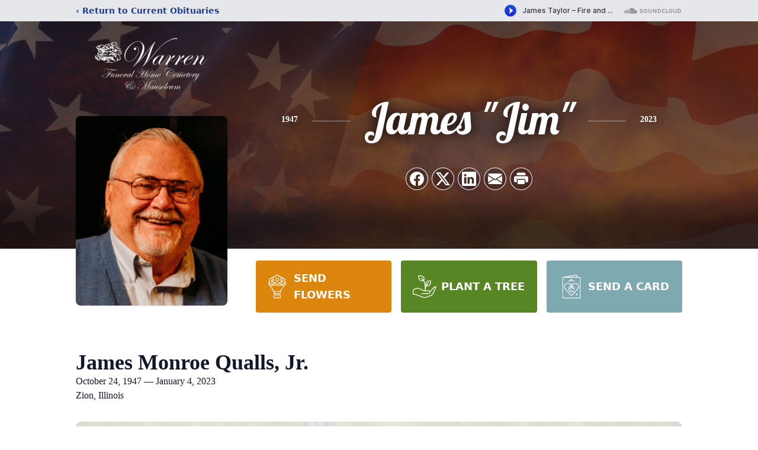

--- FILE ---
content_type: text/html; charset=utf-8
request_url: https://www.google.com/recaptcha/enterprise/anchor?ar=1&k=6LcqDyAiAAAAAKbResPFzo3sT9k2-dlk28tp1_Hc&co=aHR0cHM6Ly93d3cud2FycmVuY2VtZXRlcnkuY29tOjQ0Mw..&hl=en&type=image&v=N67nZn4AqZkNcbeMu4prBgzg&theme=light&size=invisible&badge=bottomright&anchor-ms=20000&execute-ms=30000&cb=kr4ehtlitsfx
body_size: 48761
content:
<!DOCTYPE HTML><html dir="ltr" lang="en"><head><meta http-equiv="Content-Type" content="text/html; charset=UTF-8">
<meta http-equiv="X-UA-Compatible" content="IE=edge">
<title>reCAPTCHA</title>
<style type="text/css">
/* cyrillic-ext */
@font-face {
  font-family: 'Roboto';
  font-style: normal;
  font-weight: 400;
  font-stretch: 100%;
  src: url(//fonts.gstatic.com/s/roboto/v48/KFO7CnqEu92Fr1ME7kSn66aGLdTylUAMa3GUBHMdazTgWw.woff2) format('woff2');
  unicode-range: U+0460-052F, U+1C80-1C8A, U+20B4, U+2DE0-2DFF, U+A640-A69F, U+FE2E-FE2F;
}
/* cyrillic */
@font-face {
  font-family: 'Roboto';
  font-style: normal;
  font-weight: 400;
  font-stretch: 100%;
  src: url(//fonts.gstatic.com/s/roboto/v48/KFO7CnqEu92Fr1ME7kSn66aGLdTylUAMa3iUBHMdazTgWw.woff2) format('woff2');
  unicode-range: U+0301, U+0400-045F, U+0490-0491, U+04B0-04B1, U+2116;
}
/* greek-ext */
@font-face {
  font-family: 'Roboto';
  font-style: normal;
  font-weight: 400;
  font-stretch: 100%;
  src: url(//fonts.gstatic.com/s/roboto/v48/KFO7CnqEu92Fr1ME7kSn66aGLdTylUAMa3CUBHMdazTgWw.woff2) format('woff2');
  unicode-range: U+1F00-1FFF;
}
/* greek */
@font-face {
  font-family: 'Roboto';
  font-style: normal;
  font-weight: 400;
  font-stretch: 100%;
  src: url(//fonts.gstatic.com/s/roboto/v48/KFO7CnqEu92Fr1ME7kSn66aGLdTylUAMa3-UBHMdazTgWw.woff2) format('woff2');
  unicode-range: U+0370-0377, U+037A-037F, U+0384-038A, U+038C, U+038E-03A1, U+03A3-03FF;
}
/* math */
@font-face {
  font-family: 'Roboto';
  font-style: normal;
  font-weight: 400;
  font-stretch: 100%;
  src: url(//fonts.gstatic.com/s/roboto/v48/KFO7CnqEu92Fr1ME7kSn66aGLdTylUAMawCUBHMdazTgWw.woff2) format('woff2');
  unicode-range: U+0302-0303, U+0305, U+0307-0308, U+0310, U+0312, U+0315, U+031A, U+0326-0327, U+032C, U+032F-0330, U+0332-0333, U+0338, U+033A, U+0346, U+034D, U+0391-03A1, U+03A3-03A9, U+03B1-03C9, U+03D1, U+03D5-03D6, U+03F0-03F1, U+03F4-03F5, U+2016-2017, U+2034-2038, U+203C, U+2040, U+2043, U+2047, U+2050, U+2057, U+205F, U+2070-2071, U+2074-208E, U+2090-209C, U+20D0-20DC, U+20E1, U+20E5-20EF, U+2100-2112, U+2114-2115, U+2117-2121, U+2123-214F, U+2190, U+2192, U+2194-21AE, U+21B0-21E5, U+21F1-21F2, U+21F4-2211, U+2213-2214, U+2216-22FF, U+2308-230B, U+2310, U+2319, U+231C-2321, U+2336-237A, U+237C, U+2395, U+239B-23B7, U+23D0, U+23DC-23E1, U+2474-2475, U+25AF, U+25B3, U+25B7, U+25BD, U+25C1, U+25CA, U+25CC, U+25FB, U+266D-266F, U+27C0-27FF, U+2900-2AFF, U+2B0E-2B11, U+2B30-2B4C, U+2BFE, U+3030, U+FF5B, U+FF5D, U+1D400-1D7FF, U+1EE00-1EEFF;
}
/* symbols */
@font-face {
  font-family: 'Roboto';
  font-style: normal;
  font-weight: 400;
  font-stretch: 100%;
  src: url(//fonts.gstatic.com/s/roboto/v48/KFO7CnqEu92Fr1ME7kSn66aGLdTylUAMaxKUBHMdazTgWw.woff2) format('woff2');
  unicode-range: U+0001-000C, U+000E-001F, U+007F-009F, U+20DD-20E0, U+20E2-20E4, U+2150-218F, U+2190, U+2192, U+2194-2199, U+21AF, U+21E6-21F0, U+21F3, U+2218-2219, U+2299, U+22C4-22C6, U+2300-243F, U+2440-244A, U+2460-24FF, U+25A0-27BF, U+2800-28FF, U+2921-2922, U+2981, U+29BF, U+29EB, U+2B00-2BFF, U+4DC0-4DFF, U+FFF9-FFFB, U+10140-1018E, U+10190-1019C, U+101A0, U+101D0-101FD, U+102E0-102FB, U+10E60-10E7E, U+1D2C0-1D2D3, U+1D2E0-1D37F, U+1F000-1F0FF, U+1F100-1F1AD, U+1F1E6-1F1FF, U+1F30D-1F30F, U+1F315, U+1F31C, U+1F31E, U+1F320-1F32C, U+1F336, U+1F378, U+1F37D, U+1F382, U+1F393-1F39F, U+1F3A7-1F3A8, U+1F3AC-1F3AF, U+1F3C2, U+1F3C4-1F3C6, U+1F3CA-1F3CE, U+1F3D4-1F3E0, U+1F3ED, U+1F3F1-1F3F3, U+1F3F5-1F3F7, U+1F408, U+1F415, U+1F41F, U+1F426, U+1F43F, U+1F441-1F442, U+1F444, U+1F446-1F449, U+1F44C-1F44E, U+1F453, U+1F46A, U+1F47D, U+1F4A3, U+1F4B0, U+1F4B3, U+1F4B9, U+1F4BB, U+1F4BF, U+1F4C8-1F4CB, U+1F4D6, U+1F4DA, U+1F4DF, U+1F4E3-1F4E6, U+1F4EA-1F4ED, U+1F4F7, U+1F4F9-1F4FB, U+1F4FD-1F4FE, U+1F503, U+1F507-1F50B, U+1F50D, U+1F512-1F513, U+1F53E-1F54A, U+1F54F-1F5FA, U+1F610, U+1F650-1F67F, U+1F687, U+1F68D, U+1F691, U+1F694, U+1F698, U+1F6AD, U+1F6B2, U+1F6B9-1F6BA, U+1F6BC, U+1F6C6-1F6CF, U+1F6D3-1F6D7, U+1F6E0-1F6EA, U+1F6F0-1F6F3, U+1F6F7-1F6FC, U+1F700-1F7FF, U+1F800-1F80B, U+1F810-1F847, U+1F850-1F859, U+1F860-1F887, U+1F890-1F8AD, U+1F8B0-1F8BB, U+1F8C0-1F8C1, U+1F900-1F90B, U+1F93B, U+1F946, U+1F984, U+1F996, U+1F9E9, U+1FA00-1FA6F, U+1FA70-1FA7C, U+1FA80-1FA89, U+1FA8F-1FAC6, U+1FACE-1FADC, U+1FADF-1FAE9, U+1FAF0-1FAF8, U+1FB00-1FBFF;
}
/* vietnamese */
@font-face {
  font-family: 'Roboto';
  font-style: normal;
  font-weight: 400;
  font-stretch: 100%;
  src: url(//fonts.gstatic.com/s/roboto/v48/KFO7CnqEu92Fr1ME7kSn66aGLdTylUAMa3OUBHMdazTgWw.woff2) format('woff2');
  unicode-range: U+0102-0103, U+0110-0111, U+0128-0129, U+0168-0169, U+01A0-01A1, U+01AF-01B0, U+0300-0301, U+0303-0304, U+0308-0309, U+0323, U+0329, U+1EA0-1EF9, U+20AB;
}
/* latin-ext */
@font-face {
  font-family: 'Roboto';
  font-style: normal;
  font-weight: 400;
  font-stretch: 100%;
  src: url(//fonts.gstatic.com/s/roboto/v48/KFO7CnqEu92Fr1ME7kSn66aGLdTylUAMa3KUBHMdazTgWw.woff2) format('woff2');
  unicode-range: U+0100-02BA, U+02BD-02C5, U+02C7-02CC, U+02CE-02D7, U+02DD-02FF, U+0304, U+0308, U+0329, U+1D00-1DBF, U+1E00-1E9F, U+1EF2-1EFF, U+2020, U+20A0-20AB, U+20AD-20C0, U+2113, U+2C60-2C7F, U+A720-A7FF;
}
/* latin */
@font-face {
  font-family: 'Roboto';
  font-style: normal;
  font-weight: 400;
  font-stretch: 100%;
  src: url(//fonts.gstatic.com/s/roboto/v48/KFO7CnqEu92Fr1ME7kSn66aGLdTylUAMa3yUBHMdazQ.woff2) format('woff2');
  unicode-range: U+0000-00FF, U+0131, U+0152-0153, U+02BB-02BC, U+02C6, U+02DA, U+02DC, U+0304, U+0308, U+0329, U+2000-206F, U+20AC, U+2122, U+2191, U+2193, U+2212, U+2215, U+FEFF, U+FFFD;
}
/* cyrillic-ext */
@font-face {
  font-family: 'Roboto';
  font-style: normal;
  font-weight: 500;
  font-stretch: 100%;
  src: url(//fonts.gstatic.com/s/roboto/v48/KFO7CnqEu92Fr1ME7kSn66aGLdTylUAMa3GUBHMdazTgWw.woff2) format('woff2');
  unicode-range: U+0460-052F, U+1C80-1C8A, U+20B4, U+2DE0-2DFF, U+A640-A69F, U+FE2E-FE2F;
}
/* cyrillic */
@font-face {
  font-family: 'Roboto';
  font-style: normal;
  font-weight: 500;
  font-stretch: 100%;
  src: url(//fonts.gstatic.com/s/roboto/v48/KFO7CnqEu92Fr1ME7kSn66aGLdTylUAMa3iUBHMdazTgWw.woff2) format('woff2');
  unicode-range: U+0301, U+0400-045F, U+0490-0491, U+04B0-04B1, U+2116;
}
/* greek-ext */
@font-face {
  font-family: 'Roboto';
  font-style: normal;
  font-weight: 500;
  font-stretch: 100%;
  src: url(//fonts.gstatic.com/s/roboto/v48/KFO7CnqEu92Fr1ME7kSn66aGLdTylUAMa3CUBHMdazTgWw.woff2) format('woff2');
  unicode-range: U+1F00-1FFF;
}
/* greek */
@font-face {
  font-family: 'Roboto';
  font-style: normal;
  font-weight: 500;
  font-stretch: 100%;
  src: url(//fonts.gstatic.com/s/roboto/v48/KFO7CnqEu92Fr1ME7kSn66aGLdTylUAMa3-UBHMdazTgWw.woff2) format('woff2');
  unicode-range: U+0370-0377, U+037A-037F, U+0384-038A, U+038C, U+038E-03A1, U+03A3-03FF;
}
/* math */
@font-face {
  font-family: 'Roboto';
  font-style: normal;
  font-weight: 500;
  font-stretch: 100%;
  src: url(//fonts.gstatic.com/s/roboto/v48/KFO7CnqEu92Fr1ME7kSn66aGLdTylUAMawCUBHMdazTgWw.woff2) format('woff2');
  unicode-range: U+0302-0303, U+0305, U+0307-0308, U+0310, U+0312, U+0315, U+031A, U+0326-0327, U+032C, U+032F-0330, U+0332-0333, U+0338, U+033A, U+0346, U+034D, U+0391-03A1, U+03A3-03A9, U+03B1-03C9, U+03D1, U+03D5-03D6, U+03F0-03F1, U+03F4-03F5, U+2016-2017, U+2034-2038, U+203C, U+2040, U+2043, U+2047, U+2050, U+2057, U+205F, U+2070-2071, U+2074-208E, U+2090-209C, U+20D0-20DC, U+20E1, U+20E5-20EF, U+2100-2112, U+2114-2115, U+2117-2121, U+2123-214F, U+2190, U+2192, U+2194-21AE, U+21B0-21E5, U+21F1-21F2, U+21F4-2211, U+2213-2214, U+2216-22FF, U+2308-230B, U+2310, U+2319, U+231C-2321, U+2336-237A, U+237C, U+2395, U+239B-23B7, U+23D0, U+23DC-23E1, U+2474-2475, U+25AF, U+25B3, U+25B7, U+25BD, U+25C1, U+25CA, U+25CC, U+25FB, U+266D-266F, U+27C0-27FF, U+2900-2AFF, U+2B0E-2B11, U+2B30-2B4C, U+2BFE, U+3030, U+FF5B, U+FF5D, U+1D400-1D7FF, U+1EE00-1EEFF;
}
/* symbols */
@font-face {
  font-family: 'Roboto';
  font-style: normal;
  font-weight: 500;
  font-stretch: 100%;
  src: url(//fonts.gstatic.com/s/roboto/v48/KFO7CnqEu92Fr1ME7kSn66aGLdTylUAMaxKUBHMdazTgWw.woff2) format('woff2');
  unicode-range: U+0001-000C, U+000E-001F, U+007F-009F, U+20DD-20E0, U+20E2-20E4, U+2150-218F, U+2190, U+2192, U+2194-2199, U+21AF, U+21E6-21F0, U+21F3, U+2218-2219, U+2299, U+22C4-22C6, U+2300-243F, U+2440-244A, U+2460-24FF, U+25A0-27BF, U+2800-28FF, U+2921-2922, U+2981, U+29BF, U+29EB, U+2B00-2BFF, U+4DC0-4DFF, U+FFF9-FFFB, U+10140-1018E, U+10190-1019C, U+101A0, U+101D0-101FD, U+102E0-102FB, U+10E60-10E7E, U+1D2C0-1D2D3, U+1D2E0-1D37F, U+1F000-1F0FF, U+1F100-1F1AD, U+1F1E6-1F1FF, U+1F30D-1F30F, U+1F315, U+1F31C, U+1F31E, U+1F320-1F32C, U+1F336, U+1F378, U+1F37D, U+1F382, U+1F393-1F39F, U+1F3A7-1F3A8, U+1F3AC-1F3AF, U+1F3C2, U+1F3C4-1F3C6, U+1F3CA-1F3CE, U+1F3D4-1F3E0, U+1F3ED, U+1F3F1-1F3F3, U+1F3F5-1F3F7, U+1F408, U+1F415, U+1F41F, U+1F426, U+1F43F, U+1F441-1F442, U+1F444, U+1F446-1F449, U+1F44C-1F44E, U+1F453, U+1F46A, U+1F47D, U+1F4A3, U+1F4B0, U+1F4B3, U+1F4B9, U+1F4BB, U+1F4BF, U+1F4C8-1F4CB, U+1F4D6, U+1F4DA, U+1F4DF, U+1F4E3-1F4E6, U+1F4EA-1F4ED, U+1F4F7, U+1F4F9-1F4FB, U+1F4FD-1F4FE, U+1F503, U+1F507-1F50B, U+1F50D, U+1F512-1F513, U+1F53E-1F54A, U+1F54F-1F5FA, U+1F610, U+1F650-1F67F, U+1F687, U+1F68D, U+1F691, U+1F694, U+1F698, U+1F6AD, U+1F6B2, U+1F6B9-1F6BA, U+1F6BC, U+1F6C6-1F6CF, U+1F6D3-1F6D7, U+1F6E0-1F6EA, U+1F6F0-1F6F3, U+1F6F7-1F6FC, U+1F700-1F7FF, U+1F800-1F80B, U+1F810-1F847, U+1F850-1F859, U+1F860-1F887, U+1F890-1F8AD, U+1F8B0-1F8BB, U+1F8C0-1F8C1, U+1F900-1F90B, U+1F93B, U+1F946, U+1F984, U+1F996, U+1F9E9, U+1FA00-1FA6F, U+1FA70-1FA7C, U+1FA80-1FA89, U+1FA8F-1FAC6, U+1FACE-1FADC, U+1FADF-1FAE9, U+1FAF0-1FAF8, U+1FB00-1FBFF;
}
/* vietnamese */
@font-face {
  font-family: 'Roboto';
  font-style: normal;
  font-weight: 500;
  font-stretch: 100%;
  src: url(//fonts.gstatic.com/s/roboto/v48/KFO7CnqEu92Fr1ME7kSn66aGLdTylUAMa3OUBHMdazTgWw.woff2) format('woff2');
  unicode-range: U+0102-0103, U+0110-0111, U+0128-0129, U+0168-0169, U+01A0-01A1, U+01AF-01B0, U+0300-0301, U+0303-0304, U+0308-0309, U+0323, U+0329, U+1EA0-1EF9, U+20AB;
}
/* latin-ext */
@font-face {
  font-family: 'Roboto';
  font-style: normal;
  font-weight: 500;
  font-stretch: 100%;
  src: url(//fonts.gstatic.com/s/roboto/v48/KFO7CnqEu92Fr1ME7kSn66aGLdTylUAMa3KUBHMdazTgWw.woff2) format('woff2');
  unicode-range: U+0100-02BA, U+02BD-02C5, U+02C7-02CC, U+02CE-02D7, U+02DD-02FF, U+0304, U+0308, U+0329, U+1D00-1DBF, U+1E00-1E9F, U+1EF2-1EFF, U+2020, U+20A0-20AB, U+20AD-20C0, U+2113, U+2C60-2C7F, U+A720-A7FF;
}
/* latin */
@font-face {
  font-family: 'Roboto';
  font-style: normal;
  font-weight: 500;
  font-stretch: 100%;
  src: url(//fonts.gstatic.com/s/roboto/v48/KFO7CnqEu92Fr1ME7kSn66aGLdTylUAMa3yUBHMdazQ.woff2) format('woff2');
  unicode-range: U+0000-00FF, U+0131, U+0152-0153, U+02BB-02BC, U+02C6, U+02DA, U+02DC, U+0304, U+0308, U+0329, U+2000-206F, U+20AC, U+2122, U+2191, U+2193, U+2212, U+2215, U+FEFF, U+FFFD;
}
/* cyrillic-ext */
@font-face {
  font-family: 'Roboto';
  font-style: normal;
  font-weight: 900;
  font-stretch: 100%;
  src: url(//fonts.gstatic.com/s/roboto/v48/KFO7CnqEu92Fr1ME7kSn66aGLdTylUAMa3GUBHMdazTgWw.woff2) format('woff2');
  unicode-range: U+0460-052F, U+1C80-1C8A, U+20B4, U+2DE0-2DFF, U+A640-A69F, U+FE2E-FE2F;
}
/* cyrillic */
@font-face {
  font-family: 'Roboto';
  font-style: normal;
  font-weight: 900;
  font-stretch: 100%;
  src: url(//fonts.gstatic.com/s/roboto/v48/KFO7CnqEu92Fr1ME7kSn66aGLdTylUAMa3iUBHMdazTgWw.woff2) format('woff2');
  unicode-range: U+0301, U+0400-045F, U+0490-0491, U+04B0-04B1, U+2116;
}
/* greek-ext */
@font-face {
  font-family: 'Roboto';
  font-style: normal;
  font-weight: 900;
  font-stretch: 100%;
  src: url(//fonts.gstatic.com/s/roboto/v48/KFO7CnqEu92Fr1ME7kSn66aGLdTylUAMa3CUBHMdazTgWw.woff2) format('woff2');
  unicode-range: U+1F00-1FFF;
}
/* greek */
@font-face {
  font-family: 'Roboto';
  font-style: normal;
  font-weight: 900;
  font-stretch: 100%;
  src: url(//fonts.gstatic.com/s/roboto/v48/KFO7CnqEu92Fr1ME7kSn66aGLdTylUAMa3-UBHMdazTgWw.woff2) format('woff2');
  unicode-range: U+0370-0377, U+037A-037F, U+0384-038A, U+038C, U+038E-03A1, U+03A3-03FF;
}
/* math */
@font-face {
  font-family: 'Roboto';
  font-style: normal;
  font-weight: 900;
  font-stretch: 100%;
  src: url(//fonts.gstatic.com/s/roboto/v48/KFO7CnqEu92Fr1ME7kSn66aGLdTylUAMawCUBHMdazTgWw.woff2) format('woff2');
  unicode-range: U+0302-0303, U+0305, U+0307-0308, U+0310, U+0312, U+0315, U+031A, U+0326-0327, U+032C, U+032F-0330, U+0332-0333, U+0338, U+033A, U+0346, U+034D, U+0391-03A1, U+03A3-03A9, U+03B1-03C9, U+03D1, U+03D5-03D6, U+03F0-03F1, U+03F4-03F5, U+2016-2017, U+2034-2038, U+203C, U+2040, U+2043, U+2047, U+2050, U+2057, U+205F, U+2070-2071, U+2074-208E, U+2090-209C, U+20D0-20DC, U+20E1, U+20E5-20EF, U+2100-2112, U+2114-2115, U+2117-2121, U+2123-214F, U+2190, U+2192, U+2194-21AE, U+21B0-21E5, U+21F1-21F2, U+21F4-2211, U+2213-2214, U+2216-22FF, U+2308-230B, U+2310, U+2319, U+231C-2321, U+2336-237A, U+237C, U+2395, U+239B-23B7, U+23D0, U+23DC-23E1, U+2474-2475, U+25AF, U+25B3, U+25B7, U+25BD, U+25C1, U+25CA, U+25CC, U+25FB, U+266D-266F, U+27C0-27FF, U+2900-2AFF, U+2B0E-2B11, U+2B30-2B4C, U+2BFE, U+3030, U+FF5B, U+FF5D, U+1D400-1D7FF, U+1EE00-1EEFF;
}
/* symbols */
@font-face {
  font-family: 'Roboto';
  font-style: normal;
  font-weight: 900;
  font-stretch: 100%;
  src: url(//fonts.gstatic.com/s/roboto/v48/KFO7CnqEu92Fr1ME7kSn66aGLdTylUAMaxKUBHMdazTgWw.woff2) format('woff2');
  unicode-range: U+0001-000C, U+000E-001F, U+007F-009F, U+20DD-20E0, U+20E2-20E4, U+2150-218F, U+2190, U+2192, U+2194-2199, U+21AF, U+21E6-21F0, U+21F3, U+2218-2219, U+2299, U+22C4-22C6, U+2300-243F, U+2440-244A, U+2460-24FF, U+25A0-27BF, U+2800-28FF, U+2921-2922, U+2981, U+29BF, U+29EB, U+2B00-2BFF, U+4DC0-4DFF, U+FFF9-FFFB, U+10140-1018E, U+10190-1019C, U+101A0, U+101D0-101FD, U+102E0-102FB, U+10E60-10E7E, U+1D2C0-1D2D3, U+1D2E0-1D37F, U+1F000-1F0FF, U+1F100-1F1AD, U+1F1E6-1F1FF, U+1F30D-1F30F, U+1F315, U+1F31C, U+1F31E, U+1F320-1F32C, U+1F336, U+1F378, U+1F37D, U+1F382, U+1F393-1F39F, U+1F3A7-1F3A8, U+1F3AC-1F3AF, U+1F3C2, U+1F3C4-1F3C6, U+1F3CA-1F3CE, U+1F3D4-1F3E0, U+1F3ED, U+1F3F1-1F3F3, U+1F3F5-1F3F7, U+1F408, U+1F415, U+1F41F, U+1F426, U+1F43F, U+1F441-1F442, U+1F444, U+1F446-1F449, U+1F44C-1F44E, U+1F453, U+1F46A, U+1F47D, U+1F4A3, U+1F4B0, U+1F4B3, U+1F4B9, U+1F4BB, U+1F4BF, U+1F4C8-1F4CB, U+1F4D6, U+1F4DA, U+1F4DF, U+1F4E3-1F4E6, U+1F4EA-1F4ED, U+1F4F7, U+1F4F9-1F4FB, U+1F4FD-1F4FE, U+1F503, U+1F507-1F50B, U+1F50D, U+1F512-1F513, U+1F53E-1F54A, U+1F54F-1F5FA, U+1F610, U+1F650-1F67F, U+1F687, U+1F68D, U+1F691, U+1F694, U+1F698, U+1F6AD, U+1F6B2, U+1F6B9-1F6BA, U+1F6BC, U+1F6C6-1F6CF, U+1F6D3-1F6D7, U+1F6E0-1F6EA, U+1F6F0-1F6F3, U+1F6F7-1F6FC, U+1F700-1F7FF, U+1F800-1F80B, U+1F810-1F847, U+1F850-1F859, U+1F860-1F887, U+1F890-1F8AD, U+1F8B0-1F8BB, U+1F8C0-1F8C1, U+1F900-1F90B, U+1F93B, U+1F946, U+1F984, U+1F996, U+1F9E9, U+1FA00-1FA6F, U+1FA70-1FA7C, U+1FA80-1FA89, U+1FA8F-1FAC6, U+1FACE-1FADC, U+1FADF-1FAE9, U+1FAF0-1FAF8, U+1FB00-1FBFF;
}
/* vietnamese */
@font-face {
  font-family: 'Roboto';
  font-style: normal;
  font-weight: 900;
  font-stretch: 100%;
  src: url(//fonts.gstatic.com/s/roboto/v48/KFO7CnqEu92Fr1ME7kSn66aGLdTylUAMa3OUBHMdazTgWw.woff2) format('woff2');
  unicode-range: U+0102-0103, U+0110-0111, U+0128-0129, U+0168-0169, U+01A0-01A1, U+01AF-01B0, U+0300-0301, U+0303-0304, U+0308-0309, U+0323, U+0329, U+1EA0-1EF9, U+20AB;
}
/* latin-ext */
@font-face {
  font-family: 'Roboto';
  font-style: normal;
  font-weight: 900;
  font-stretch: 100%;
  src: url(//fonts.gstatic.com/s/roboto/v48/KFO7CnqEu92Fr1ME7kSn66aGLdTylUAMa3KUBHMdazTgWw.woff2) format('woff2');
  unicode-range: U+0100-02BA, U+02BD-02C5, U+02C7-02CC, U+02CE-02D7, U+02DD-02FF, U+0304, U+0308, U+0329, U+1D00-1DBF, U+1E00-1E9F, U+1EF2-1EFF, U+2020, U+20A0-20AB, U+20AD-20C0, U+2113, U+2C60-2C7F, U+A720-A7FF;
}
/* latin */
@font-face {
  font-family: 'Roboto';
  font-style: normal;
  font-weight: 900;
  font-stretch: 100%;
  src: url(//fonts.gstatic.com/s/roboto/v48/KFO7CnqEu92Fr1ME7kSn66aGLdTylUAMa3yUBHMdazQ.woff2) format('woff2');
  unicode-range: U+0000-00FF, U+0131, U+0152-0153, U+02BB-02BC, U+02C6, U+02DA, U+02DC, U+0304, U+0308, U+0329, U+2000-206F, U+20AC, U+2122, U+2191, U+2193, U+2212, U+2215, U+FEFF, U+FFFD;
}

</style>
<link rel="stylesheet" type="text/css" href="https://www.gstatic.com/recaptcha/releases/N67nZn4AqZkNcbeMu4prBgzg/styles__ltr.css">
<script nonce="ecfhuChi1EyIjtTeORxs8g" type="text/javascript">window['__recaptcha_api'] = 'https://www.google.com/recaptcha/enterprise/';</script>
<script type="text/javascript" src="https://www.gstatic.com/recaptcha/releases/N67nZn4AqZkNcbeMu4prBgzg/recaptcha__en.js" nonce="ecfhuChi1EyIjtTeORxs8g">
      
    </script></head>
<body><div id="rc-anchor-alert" class="rc-anchor-alert"></div>
<input type="hidden" id="recaptcha-token" value="[base64]">
<script type="text/javascript" nonce="ecfhuChi1EyIjtTeORxs8g">
      recaptcha.anchor.Main.init("[\x22ainput\x22,[\x22bgdata\x22,\x22\x22,\[base64]/[base64]/[base64]/[base64]/[base64]/UltsKytdPUU6KEU8MjA0OD9SW2wrK109RT4+NnwxOTI6KChFJjY0NTEyKT09NTUyOTYmJk0rMTxjLmxlbmd0aCYmKGMuY2hhckNvZGVBdChNKzEpJjY0NTEyKT09NTYzMjA/[base64]/[base64]/[base64]/[base64]/[base64]/[base64]/[base64]\x22,\[base64]\\u003d\\u003d\x22,\x22w5zDo2/DiMOswqh3w6UNLWnCinEvSFbCtHPCpMKeOMORM8KTwr7CjcOiwpR9GMOcwpJYS1TDqMKrEhPCrBlAM07DqsOOw5fDpMOiwrliwpDCj8KXw6dQw65Tw7ARw6/CtDxFw4YYwo8Bw5Qdf8K9fsK1dsKww7YXB8KowoBBT8O7w5wEwpNHwpEww6TCksOlD8O4w6LCqxQMwq5Fw7UHSjFSw7jDkcK7wq7DoBfCpsOdJ8KWw4g+N8ORwolpQ2zCqMO9wpjCqhDCisKCPsKNw6rDv0jCocKJwrw/wrzDuyF2cQsVfcO9wpEFwoLCicKuaMONwqnCscKjwrfCiMOxNSoFFMKMBsKBYxgKOkHCsiNtwo0JWVjDp8K4GcOWRcKbwrc/[base64]/bCx0WMOcw5w+BA/CscOBBcOMw7QJcF/DhBfCm37Ci8KxwoDDoXN/VHAtw4dpGhzDjQtywr0+F8KOw5PDhUTCs8Otw7FlwpzCt8K3QsKfS1XCgsOAw5PDm8OgdsO6w6PCkcKbw50XwrQCwqVxwo/[base64]/CkRzCknHCp23DosK8FR8Sw4NIw64YAsKUe8KSNwdEJBzCuS/DkRnDsHbDvGbDrsKDwoFfwp/CmsKtHHHDjCrCm8KWMzTCm0jDnMKtw7k+LMKBEEI5w4PCgGzDlwzDrcKeWcOhwqfDtj8GTnTCojPDi3XCjjIARzDChcOmwqcRw5TDrMKMfQ/CsR1OKmTDtcKCwoLDpnfDrMOFETjDncOSDEJlw5VCw7bDlcKMYX3CrMO3OzQAQcKqGCfDgBXDmcOQD23CjRkqAcKdwonCmMK0UMOMw5/CuiFIw6RFwp9SPhrCoMOmK8KGwp91AmNMCRlcP8KNIi5rQyHCoBJ/[base64]/DksOiM2jDlcKNCiZAIcOQwqLDosKIw6DChTvCvsOickjCsMK9w7QgwpfCtkLCtcOoFcOLw7AzHmk2wqXCvixuMT/Dqi0TdDIow74Zw6nDl8O3w7oKKWJsc2lgwo/DtXbCmFJlHsK5NgbDv8OvYCbDrDLDr8KYZF51TcOWw7XDnGgaw5rCv8ORVsOkw7fChcOSwqBMw7DCscKtagLCl2xnwp7DusOuw4wEISrDs8O4JMKxw785KMOLwqHCh8KWw4XDrcOhN8Odw57DrsKebRw/aw4PFCsXwqEZbgIvLic3AsKULcOOYlLDsMODBToTwqHDhQ/[base64]/ChDM9wrDCgyFLwr7CmTjDo8ODG8OFSFxCOcOYDhcIwqXCvMO8w55xbMKEY0HClhbDuzHCs8KxGyRDW8OFw6HCtCHChcO5woLDuW9hQUnCtsOVw5XChcO/[base64]/CtmrCpHUXGMOPw48MWCDCmcOXVsOvI8K1TsKjDsOIw4fDhUvCklLDpWl/GMKuRcOUNsOmw5BZKwFFwqpcZB9pccOgQholNMOMXH0Ew5jCrzgoGk5gHsOywqccYDjCjsOrCsOEwprDmT8oNMOrw7g5X8O7GVx2wplNShbDjMOMZcOGwqPDiUjDgjgnw7osXMOqwrTCr2MCeMODwpl7EMONwpNCw7DCn8KDEwTCjMKhQB3Dogc/w5Ybc8K1T8KqFcKOwoAaw7jCrwB3w4cuw40Mw5t0wplQdMOhI2F8w7xpw7lYUhvCiMOOwqvDnUlHwrlTVMObworDv8KHRhtKw5rCkkHCpizDpMKAdT43w6rCnUAew7XCoA5kQ2rDncOUwoMJwr/ClcOSwqILwqU2I8Ovw7zCuk/CkMO8woPCrMOZwotBw5EuLT/DkDlZwo5Hw5swWiPCgQlsJsKxFUkXTQrChsOWwr/CpCLCv8OJw64HRsOuZsO/woAxw4PCnsK3TcKBw6dWw6Mww5FhWCbDpD1uwpISw40fwrvDrsO6DcOSwp7DgjAew4YDbsOEbVTCnRxow6RpJlo0w6jCqkAOXcKkacOmfsKjEsOPRFrCqgbDoMOMHcKsClrCr1TDscOoCMOjw5dEX8KOccODw4DCtMOSwrs9TsOQwq/DjxnCvMOcw7rDjMKsKhcVP13CiETDoQZQFcKGLlDDj8Kzwqg5DCs7wp7CnsKWcxPCgFxOwrbDiBIdKcKCW8OAwpMWwpRnXREtwonCpRvCqcKqBUwkXgImBknCs8OBexPDgxfCoRpkGMOdw5TCnMKxXDhqwpYzwr/CtxARLkDClj0Iwp5dwpF/dmkRHcOrwrPDvMOKwrVFw5bDk8KtEyXCvMODwpRnwprCk3fCnMOAAwDCmsKww7hWw4UdwpPDrsKvwoAGw4zCu0PDoMOxw5dhKgPCv8KVfE/DmV80NX7CtcO6GMOiRMOnw54mL8Kww6dcSUNSPAPCjwIRHwtRwqNSSmEeUicyPWU7w7gTw7EPwrI/wrTCv2g1w4Y6w51gTcOOw4MtHcKbF8Osw4xww4t7PUhRwoBWC8KGw6Zpw6fDvlNdw6d2ZMOyfitlwrvCqMOxbsOVwqQ4LQUZH8OZMFHDmwRzwq3DmMOvDnXCgxrCv8KIBsKoTsKPeMOEwr7ChE4Bwq0mwofDgEbDgcOqSsOnw4/Dg8Olw7ZVwqt+w5RgbDPCsMOpCMObFMKQeXLDqATDvsKNw4nCrFQBwpUCw53Dp8OOw7UlwqPDvsOfXcKVZ8O8GsKBSy7Dl11bw5XDln1/CjHCs8OgBVFNJMKcNsOow7cyWFPDvcOxB8OJYmrDv3XDlcOOw4XCviJXwoEOwqdYw5XDniXCi8K1PRh5wp80w6bCiMKQwpbCjsK7wpJowoHCkcKzwonDlMO1w6nDgDPDlFsVCmtgwq/Dg8Kcw7gXTV5MQjPDqhgwOcKaw7I6w5rDvMKGw4TDpsO4w7sgw4kHUMOkwoECw6lKLcOww4/DnnjCksOsw5zDqcOeMMKuc8OSw4pALsOUV8OCcGDCqcKSw6/DoBDCnsK2wpYvwpPCiMK5wqzCjXxQwpfDo8OYR8O9fMOIesOADcOUwrJkw53CisKfw4nDuMOkwoLDhcOrY8O6w4Ivw54tAMKtw7JywpvDogZcSm4twqN4wrRUUTR/XcKfwoPCgcKiwqnCjBDDgl8ybsOjZ8KDTcO0w73Dm8OteD/[base64]/w4RybToDJlnDkcKTF1E3R1vDi8O5w6jDiHfCrcO/fUJGBhbCrMO8KxzCnMKow4DDiDXDgg41csKKw4B1wozDi3g6worDqVJzCcOGw61lw4trw4ZRM8K9QcKuCsKyZcKXwoImwqw2woskDsOiGMOITsOUw5zCu8KQwoXDhjJ8w4/DlE0aL8OgTcKYT8KAeMKyFxJRZcOQwojDocOQwo7CkcK1SFhkcMKGfkdxwr3CpcKpwpPCjsO/[base64]/CjsKMFA3CgDLDhgZpbMOvQHLDoHTCgh7CkHHCsULCqG8lQcKvFcKHwp7CgsKHw57Dmw3CnRLDvlLCmMKqw58IPArDszfCjA3CsMKhG8O1wrVqwoUrRMKwcnBqw7pYXkFiwqzCisOaOsKPChfDnGjCqMOGwp/CnTNzwqDDs2zDk2MnAinDuGkiTxbDt8O0KsOqw4UJw7ktw7AuSxkDF2fCocKXw7DDvkBlw7jCjR7DmhbDn8Khw5kRMVYfRcKdw6vDlcKJZMOIwohAw7ciw4ZAOsKEwq5gw74Kwr4aIcOxHn5/BMKvw4JrwrDDp8OHwp4Ew5fDiErDjhjCosOrJF9lDcOBSsK2G3VIwqd/[base64]/cSnCuQ9lw49aDU9pw4LCiMK+w5vCv3o+w4zDssOiEArCqsOSw5DDosOYwonCtk3DvcKXCcOAEsKmwrfDssKCw7zCi8KPw7/ClMKIwrFjPRRHwq/[base64]/[base64]/[base64]/CnHAMA8OYbMO4wpDCg0jCqDjCtnTCvxrChghzDsK1blB5JQAdwpdDcMOiw4IPcMKKbTs7fmzDpwrCpMKTMkPCmBEEG8KTFWjCr8OlDXHDp8O9VMOaDCQPw6/DhsOeTSzCnMOWf1vDm2sNwpptwoZFwpoewoQQw4w8YSjCoHvCvcOGWiEWYEPDp8KywqlrM3/ClsK4bBPCq2rDgMKYN8KVG8KGPsKbw4FEwq3DnHbCrB/CqxAhw7rCuMKZUAx2w5VdasOQecOxw79wPMOnOVlrHm1CwpAfFR7ChRzCsMOwRBfDpcO9wpjDvsKvAQYlwqTCv8O/w5XCunnCpxoOfxMzIcK2HMOUIcOjIcKLwpsGwpHCp8OzL8KYQwDDnSwIwr4vYsK7woHDucKgwrYuwp14AFvCn0XCryHDiELCmTpvwo4/AiAVDXphw5gkVsKRw43Di0LCuMO8FWXDiHTCoSbCtWt9a280eTcHw7MnLMKWT8OJw7gHam/CpcO6w6vDrzzDq8OKVw8WVTzDr8KMwpwHw7Iyw47DinhVQcKIOMK0R3XCul4gwqjDs8Ktwocrw6UZWMOZw4Aaw7sgw4Yzd8Kdw4nCucKfPsO/L13CqCk5wq7CpgXCssOOw7UcQ8Kxw6DDjlIsFFDCsh9qQxPDmkt7woTCscODw74/SC4VBsOmwr3Dh8OMMsKow4FLwpwrYMOpwrkaTsKpEWk4LDFOwozCsMKMwrTCsMOhEUEEwoEefcKMRSXCjUnCm8KcwosnCW4cwp1uw64zFcK6FsO/wqsNQF5dVR7CjMOeYsOPY8KtFsOZw4A/wqYAwoXCl8Khw5U/Im/[base64]/CisOOwofDocKCfxVowrbCgMKjw7lDwoJSW8KUHsOGMcOyw6BMw7fDvCfCg8KxOjbCqTbCl8KTQUbDrMOHX8Ktw6HCicKqwqFywrJ2f3zDn8OMIWc+wrbCigbCknDDjEkTKSpdwpfDgE14AzLDiUbDosOvXAp+w4RVEAA6VcKJd8OmPx3Cm0/DlcOQw44vwpx8UWJ1w7oaw53CukfCkXoEOsOOfiIMwpduO8OZK8Omw7PClS5MwrMRwpnChU/[base64]/CgMKEVcKgAVDCs8K2woLCncOgw7ZpwqTCqwkpWW9Dw7fDjcK9PAcUDMKnw6ZWKn/CrMKwG37CqR9rwqMrw5Rtw6YWSxJrw6vCtcKNFzjCoQsgw73DoU9vbMK4w4DCqsKXw4FZw6l8ccO7CHbDoGbDhH1kC8KZwrFew7bDsSI/w7FtFMOywqDCq8KPEXjDuXdBw4jCmUZqwqh2aVvDgj3CnMKMw5LCk1rDnSjDmyEgcsK6wr/CvMKmw53CvAodw6bDhMOycwLClcOhw7HCkcObUksMwozCiwojPlcTw6XDgMOLwrjCqUBRJHTDoDPDsMK3PsKrJGdJw43DqsOhCcKXw4pKw7Vgw7vCuWzCt30/[base64]/[base64]/CuCoXw5ICw5QwDjQbNkzCgcKhWlnCvcKgSsKyN8O8woxRe8KuS0c5w5/[base64]/[base64]/wp51wpd9wqVrw795CsKoHTjCjsOew4fCrsKKeH5vwpd4Wjl+w6TDomHCukAtXMO7IUHDqFvDpsKQwrbDlTcRw4PCvcOWw6F2bsK+wqPCnj/DgkvDojs9wqvDkX7DnGkSPsOkFMKzwo7DtjzDphrDusKCw6UPwotTIsOaw7QYw6kNRsKVwoAsSsOlSHxIGsOeI8ObTBxjw4ERw7zCjcOpwrx5wprCnyjDoQBQMhrDlB/Cg8K+w41sw5jDinzCrG46wrvCisOew4zCpyJOwoTDuGPDjsKmeMKpwqrDmMK5wqHCm1UawpIEwpjCsMO9RsKdwprDsmMBBwwuQMKZwr4RYhNxwpcEUMKVw6nCm8OYGRDDtsOeWMKQbcK/Gk5yw5TCp8KvREbCiMKJcH/Cn8K+esKxwoo4bRbCh8KmwqjDtsOfR8KRw5wYw41JPScRJXxGw7rCg8OsYVxfM8Ksw5bChcO8wpk4wqXCp0EwNMKmw7w8N0XCvMOuw4vDjWrCpVrDk8K8wqRaWyUqw7hDw57CjsOkwpNBw4/DlAZiw4/[base64]/[base64]/w6IRwr3ChMOJRmXDpGF9wp7DsUxxU8K4wr1gw7nCvwfCggdoaiJkw4jDg8KZwoQ0wr0vw6vDpMKQNC/DlMKQwpEXwrZwMcOxbF3CtsOYwrXCiMOywqTDvUAOw6HDnjkYwr0KcEPDvMOnby4fQzglZsO2aMOsQ3IhG8OtwqbDk0Qtwr0IQ2HDt0Zkw7/CsVTDk8KrLThfwqrDhVdUw6bDuQFNPknDgk3Dn0fCpsOpwo7Dt8O5SWDDogPDgsOoKRVzwojCoFtkw6hhUMOnbcO3ZggnwpppIcKFF0cTwqg/wpzDg8KwOMOfRALClybCvH3DiU7DtMOiw6rDhcObwpNuP8O+OzR/SFQTBAbDjWTCpSvDikPDq2VZGMKGPsK3wpLCqSXDs0TDpcKVaTTDqMKJfsOdw5DDnMKud8OKE8K3w7AID18Fw6XDv1XCksKhw5XCvzHChHjDs2tow5TCrsOTwqxKYsKPw4zCsizCmMOcMRvDl8KLwrs9ehhRCMKeAE1iwoVSY8OmwpbDvMKfNsOZw43DjsKIwq/CnzJuwpZHw4gYw6HCisKgXknCp1jCpMKiQj0UwqFEwodnFsK1WwIYwr7CqsOcw709IxwDTMKpRMO+JsKGajEyw7Jaw5hxQsKAQcOKB8OlRMOQw5tVw53CncK8w73Cjk8wI8KOw7kOw7DCv8KywrI2wpIVKUpVRcO/w6kZw5wKTSfDqFbDmcOQGQ3DocOzwrbCtR7DhCVUYz8fA1DCp2jCl8KyYi5DwqrDkcKCLRUkMsO4NE0owqR3w7FfY8OOw4TCvEkvwpcODkXCqxPDicOZw7IpKsOZDcOtwq4caCLDlcKjwqbDpcK6w47CusKVfxDCvcKnKMKyw5U4S0FfDQ/[base64]/wrfDlsOUwpknw4NiVsKkw59QBsO+W8Olwp3DuTIPwoTCmsODVMKAw5tdB0AkwpJGw5/ClsOYwqnCky3CssOnThrDncOiwpDDqRo4w4tPwpVCScKxwoJIw6fDvQgGGgJSwr/DkmDCkiYawroAwoXDssK7LcKCwqhJw5o2bMOlw6B7w6Nrw5DDtw3Cl8Kkw78EJgR/[base64]/CrMOLw77DiMKXUsO2w4MSw7/[base64]/ChMOfwoHCpErChMKPwo9ZBsOzwoFMw6TCtmfCiHLCnsKrERjCpRfCisOxHl/DrsO5w67Cr0RBA8KnVSfDs8KhHcO7QcK0w6A+wp5BwqfCk8Knwo/Ch8KNwo8hwpTClcOxwozDqWfDmkJoGyJDaTJ6w5lbKcK7wqtXwo7DsldRIE3Ci2sqw7UvwpdhwrfDpjfCgS49w6zCtWNmwo7DhxfCj2Vfw7Vaw48qw5U+N1/[base64]/[base64]/DlXwWw7ZEwq9lw5smwqvCsmPCilfDq8KqYlbCmsKRcC7ClsK0bDbDr8OuXiJ/e0k5wq7DmT9Bw5Yvw5k1w6gLw7wXTQ/DkzkTMcOvwr3CnsOiY8KzYR/[base64]/DrnfCukI8FVRAw4/ClzzDksO/worCtsKIKMOhw4lOOh1Xwq0pH3V3Dz5nDMOwJgjDisKXbiwZwo8Tw57Du8K4e8KHRhjCoTRJw6UpLXPCj3oBesO8wqnDk2HCmwRZdMKxLztfw43Dkz0Bw5koVMOowqbCnsOIfsOew4XDhkzDkkZlw41IwrrDi8OzwoBEHcKNw5fDi8Kpw7ELIsKnesOfKkPCnA/Cr8KKw5wyUMOyHcKcw6k1CcK/w5LChncKw7rDvg3Dqik4Fg97wpAXZMKcwrvDgFvDi8KqwqrDow8kIMO1RcKhOEHDuCXCgAMwVRvCjg1cNMOhUATCu8Oiw45KOGzDk3/DmSPDh8O0MMKtZcKDwoLDiMOwwp4HN0dDwpHCv8OkOMObI0Uhw6wNwrLDkQ4GwrjCkcK/w73DpcODw4UMUHtpE8KWQMOtwpLDvsKALVLCncKrw643ZMKiwqRaw61nw7/CjsO/FMKcHktrcMKZSRvCoMKdK2d0wq4TwoNXe8OLHcKsZRFqw5gfw6fDjMKjZSnDg8KIwrvDvGg4KMOvW0QsEcOXDCLCpMOuWsKHTMO2C0TCmQzCjMKzfXYcdgszwo4jdjFLw6XChQHCl2fDji/CvhRrCMOoDm4Cw4Z/w5LCvsOvwpnCn8KoDW0Owq/[base64]/VMKQcn3CmHVUwrhVw6lzVz1hXMKjXMOAwqRIZsKuXcOkIn0PwqzDjj7DlMKQwoxkc2YNQk0Fw4TDmMO7wpTCg8OITj/DtE1yLsKnw6ZWI8OBw7/CuUo2w5zDqsORQxp3w7YoUcO4dcKTw4d4bRHDnUUfbcOWAFfDmMKjLMOec0PDsCzDvsOud1APw6h4w6rCjTXCrE/ClBPCm8OMwpXCkcKdPMO+w6BAFsO7w4cVwrJufMOuEHLCrAA6wpvDhcKyw7TDvU/DklXCjDlEN8OOQMKZCCvDpcO1w5N3w4QFQSzCsgjCu8KOwpTCtMKYw6LDjMKhwqjCp1bDtT1EDQ3CvDBHw4PDjMKzID83NCZuw5/[base64]/wqJYwqXCo3N7esKMWcOYwoMZw4nDrcOdBMOJNAHDosKXw4vCocKowqQkE8KLw7DDqz8AFcKLwqsnVzV3f8OEwpdDFhNLwrImwpwzw53DosKvw7hqw6Flw4nDgCVKVsOhw7rCisOXw73DkQ/Dg8KeNk54w548N8Kkw4p1M0nCu1zCvXAhwr7DpADDn1XCicOEZMOywr1DworCtkjCmEHDg8KhKAzDocO1QcK+w73DmzdPPmjCmMO7SHLCgHRMw4nDvMKGU0zDv8OtwoMBwrQhEMK+MMKLSijCji3CpmYSw5NoP1LCosKzwozCmcK2w7bCrMOhw60TwqtOwobCsMKYwp/CocOVw4J1w6HCn0jCmGR+worDvMK9w4nCmsOqwonDssKbMUHCqsKwUW0AB8K6D8KdXhLCmsKjwqpYw5HCt8KVw4zDnE4CQ8KRRsOiwrrCocKabjXDoUwDw5/DucK8woLDucKgwrEkw6UmwrLDo8Omw4nDrcOYIcKvc2PDl8KBH8ORWVnDqcOjIE7CvsKYZWbCuMO2a8OiSMKSwrcYw7pJw6F3wp/CvBXCtMOyC8KQw53DhVTDmQgtVC7CnQBNKmvDn2XDjG7Dkm7DvsK/w6syw73CqsOxwpYMw70lWSpnwoYxSsOka8OtMcKMwoEZwrQcw7DCiDPDl8KrUsKAwq7Cu8Ofw6dBR2rCgT3CisOYwoPDlSYyaSF+wq9+CcKSw7hHQcO+wqBBwr1XUMOEASBqwq7DnsKZBcO8w6hsRxLCggHCjRXCq3EHUwrCpWzCmsOERHA9w6Vkwr/[base64]/[base64]/Csg/CncKKw5UpwrZMw5tmXHUkLjdKwpzCtRLDkFhUVhhmw7IBRxMLGcOrH213wrR3Fh5fw7MpdsK9dsKYWDfDjSXDtsKDw7nDkWnCpsOqMToCB3vCv8KCw7bCqMKME8OIPcO0w4TCtljDnsK+X27CgMKFXMOqwqDDgsKOciDChnbDu1/Dl8KBVMOaQMKMUMOUw5d2E8ODwrHDnsO6cRDDj3J6w7XCumkNwrRHw43DpcKWw4EBD8OKwo/DuBLDs2XDusKLDkNhW8OGw5vDncK0PEdsw4LCr8K9wptgMcOcw43DvUsPwq/DozduwrHDjDc2wpZME8KkwoE/w4d3CsOqZX3DujBAd8KCwoPCj8ORw77Cn8Orw7Q8Uz/CmcKMwqzCnTVRecOWw7U8dMOHw4MVZsOyw7TDoSA+w6tuwozCqwFGVMOIwq/Dj8O/[base64]/DiMKvwqptwpvCn8OXcsOSwqbCi8OFRVrCncKfwoMaw684w5R4emsYwoVGEVUACMKRalfDrnYtKXIQwpLDo8KFd8ODeMOZw6cgw6Jmw6/CtcKYwr3CtsKqbTLDmmzDnxNSdzLCsMONwqUZa252w4/DgAQDwo/ChcOyHcOAwp49wrVawoROwotnwpPDv3PCnFDCkk3DoATDqRMpPMOBVcKWfl/DtijDkB8HBMKrwrPCgMKKw7kJTMOJJsOSwpzCqsKOdUPDpMOFw6ctwqlXw47CkcK1bkzCusKkIsOew7fCt8K/wo8Lwro3JyrDmcKreXDCpAvCr1QfdkBUX8Orw7TCtmlpKQTDocKqUsOcGMOPSxoOcxkoIBHCplLDpcKMw4PCu8OMwr1Jw6vDuSDDujLClQPDsMKQw63CmMKhwqZvw40wB2FRYHZ8w5rDmlnDowfCpR/Ck8KiFyFkQHRpwpYtwrNJXsKfwoVcfH7DlsKMw6zCrMKFMsOAV8KHw7PCv8OlwpXDqxPCq8OIw7bDtsKYBWQYwrDCscOVwoPDsi9qw5nDvMKbw4LCrBAJw4U6BsKqTRLCssKiw4MMQsOhLXTDiV1eFGRZZsKiw5pjMCPDizXDgCJTY1taFG/[base64]/DssOMJsOrPsKGwqNkHGIpwrXDnAcUYMO/wrvClg8qfsKUw6k1w5MLPhhNwrdMMhEswo9TwpURcBQwwqjDjsOyw4UawodlElvDncOdJxPDicKJN8KCwoXDni4UA8KuwrRYwpIUw49ywrwLN0nDiDfDksKGGcOHw4cyS8KqwrPCvcKGwrMrwqgHTToNwp/DucOlJSJCVlLDmcOnw7wYwpABRD8lwq7ChcOQwqjDrELClsOLwq82acO8F3w5D3lgworDjk3ChcKkeMKxwowVw7lBw6xKcFPCiEtRKmoaXX3ChzfDksOgwq4/wqLDkMKTccOMw6J3w6PDlVPCkgvDsCkvcUp5WMO4bEwhw7bCrW57KsO7w6x+Y2vDs3hEw74Yw6tPDx3DqjMKw6PDkMKEwrZtC8KRw69SdyHDoQFdZ3xYwqbCsMKaan0Ww5rDmMOvwoLCh8OmVsKAw5/DksKRwo9cw6zCg8Orwpk6wpvClcOkw7zDnjl+w6zCtkrCmsKPKl7CjQHDhxTCnT9BAMKOMFDDlzJQw4Bkw6tzwonDjkYUwoB5w7TDqcOQw58BwofCtsKxLjktLMKWScKYAMOKwp/[base64]/DjQFtFMK+V8OIwonDuMOIDsKAwr/DjE/[base64]/DgcK8wpAUwplyTHZvw6zCpTgYWcKWw5jCusK+bMOnw5LDhcKKwohPT1JVC8KrPMKBwr4eKMORB8OIDsOUw7LDukbDmGHDpsKOwpTDhsKOwr5cM8O0w5PDlUUuKg/CqR5gw6UXwoMFwobCrFLDrMO7w6nDmw5ww7/ChcKqOAfCjsKQwo4ewrHDtwVcw6Y0w447w7gyw6HDjMObDcK1wowaw4RBX8OqXMOraB3DmiTDjMKtL8O6K8KVwrlrw59XT8O7wqQvwrlSw7IRX8KGw4/CocKhBHcjwqIIwoDDnMKDYMOFw5nCu8K2wrV+w73DosKYw6TDgMOyNjRDwqBLw6tdDk9Iwr9ZHsO1IsKXwqF8wpd3wpLCsMKTw70hK8Kaw6HCusK+F3/DnsK0ZTBIw69hIXDCkMOwOMOkwq3Dv8Kiw6/[base64]/DucOVHwhGwqVzHEBNw5HDk2XDl8KLecKQTys2esOMw6PCmgfCg8OYAMKqwqTCpnTDr00FNMKMfzLDksKow5oYwpbDnzLClBVDwqAlaynDj8KWXsO8w5rCmiRURg5FecK6QMKYBz3ClcOHN8Klw4ttWcKqw5R/fMKLwqYtBVLDr8OSwo3CsMO9w5QPTAlowpvDgHgYfFDCnyUKwrt1wobDolRmwoMjGyt0w5k8wojDtcKmw5vDnwx4wo0qNcKrw6Q5MsKxwrvCuMOzRcO/w6c3cwQnw5TDucK0bi7Do8O3wp9Vw6TDnn4IwoRjVMKOwrfCkMKkIcOAOjLCpgp6Yk/CjMKhLUnDhETDpMKjwq/DscORw4oRVz7DkWzCvG40wq96asKmB8KQDkvDscKgwpklwql/RG7CrFDCkMK9FBA3MjggJnXCssKHwoMrw4TCsMKKwrsvGBcIMUJIJMOQJcO5w65tX8KLw6EwwohFw7TDhgbDoQ/CjMK6GUYsw5/CqRhWw4PDhsKDw7k4w5RyDMKFwqMvCMK4w6I3w5XDicOuWcKvw4/DksOqb8KHKMKHCMOwOwvCiwzDlBh0w6bDqQlyUyPCo8OuccOew7Vrw608dsO5w7zDr8KoWCjCuQVQw5/[base64]/Cg8OyfMO3WMKNw6Bowq7Ctg5oB3hlw6w/wp50PE9afkRXwpYNwqVww4vDhEQiHG3Cm8KPw5lXw7A1wrzCjMKWwpfDncKcb8O/[base64]/[base64]/DqcK6b8K5w6JUVSUhwp8VWVUGSMOlCTcrwojCtHRjwrBrSsKJMh0tKsOUwr/DosOqwojDnMO9WMORwrYkcMKCw43DmsKywprCm2U1WDzDhFo9w5vCsUfDsywDw4YzGMONwpTDvMOjw6HCpsO8C1DDgAN7w4bDv8O6DMOzw4pOw7zCnlnCnjnDqUXDlH0bUcOOewrDhilpw5/DgXhjwpFiw5huCETDg8OGKcKcSsKhbsO8SsKyRsOgcz9UNsKgVsODTkdVw6XCihfCuynCij/Cl2TDj2Uiw5I0IMOeZEkVwpXDhRIgVm7CtAQ5w7PDljPDlcOlw5jDuF5Sw5vDvAsvwq3DvMOmwprDmMO1P2/CgsO1azBBw50swrRGwr/[base64]/woIiTUrDoV0+worCkcKbwojDksKQwrB7ND7CusOGC10XwrXDoMKTHjwaC8KbwqHCkA7CkMONVmIuwo/[base64]/CtMORAsK8w7VFw5bCsMKOwrbDhjhJHUnDnDQ/[base64]/DgVnCtsOFw67CpBHDmsKuwoDDvMKUPMO5EnFiw67DhzYEaMKowrPCl8KAw43Ds8KqCsK0w7XDhcOhEsOtw6jCssOlwrnDsC0MFXF2w7bCuEzDj3IAw6RYLjZew7Q1LMOZw69zwpfDgsOBecKiNSVdYVjDuMOgJxAGdsOuwoptPcOIw6jCinIZcsKMAcO/w4DDjjDCs8Ojw7dhJ8OHwoPDsSpzw5TCr8Oewro1MiZXcsOuYA3CkQscwrkkw53Cuy7ChgjDn8KWw4Upwp3DnmnCrsK9w7XCmTzDo8K5aMOow6UTWG/DsMKJZQYEwoV/[base64]/CjsO6cx/Cl8Kiw6QgTHrCp8Otw44mwqotNsOdBMKRE1HChl1/OMKSw6rDkDBvUcOpLMO9w6AtcsKzwr8RRGsOwqgTRGXCtMO5w6dAZ1bDrnJPPynDpjZaLcOcwpLCjzE3w4TDhMKhw5YSBMKswrnDtMOgO8OPw6TDuxnCih4/XsOOwrcHw6QGL8KJwrc0e8OFw73CoipPNmbCtwMrdSpUw6DChiLCnMO3w6DCpigXJ8OceD7CoQvDjSbDklrDuBPDlcO/w63DuFUkwq4JGcKYwoTChW/CncKcTsOpw4rDgg4nQF3Di8O5wpXDk0gLKVjDlsKHe8O6w5FOwoXDjMKBdnnCq37DmzPCpMK0wrzDlXpDD8OLdsOMRcKfwqh2wrTChQzDgcOFw44CK8KwZcKfQ8ONQcKgw45Nw6NSwplKVcOswo/[base64]/[base64]/KMODwrTCqUTDjBtKwoXDv8O4B8O6w6N3TcOucmEtw6ZAwo5kVMKPBMKSdcOHQjJdwpTCvcO1N0AKam5oHUZ2N2zDllMSC8OReMKpwrvCo8KaM0MwfsODRDo4c8OIwrjDtDYXw5MIdgTCp1pxak/DgsOYw4fDvsKHLQrCpSttYAHCgDzCnMKOeGvDmBUzwpPDnsKKw4jDrirDh1Iuw53Ci8OPwqk5wrvCosKmZMOiJMKEw4fCt8OlLy49IEPCncO2D8K/[base64]/AcKnwpp4w5kNPWBPwpBBHg/[base64]/worDuVs/RsOJXFLCqcKxw53DlsOkEMObJcKcwp/[base64]/w7LDvsKUwq/Dh2rCjEfDrsOFORLDpy/ChsOtG39/w41/[base64]/wrMoMyXCqn3Cp8O5wpNqFHJlw5YDd2HCnj3Cm8OPdHw/wqTDpQgjUUUKfRtgQhLDsGB4w5Eow4RIL8Kfw499fMOab8KOwoR+w7AifAk6w4/Ds0Y/w4R2BcKcw748wpjDlVvCsykfZsOxw4VswoFMW8Kaw7/DlinDvgTDj8OVwrzDt2YSWxRmw7TDoUY/wqjChA/CmQjCpG8zw79VYMKPw5w4wpJUw7oiIcKpw4vCksKbw4ZHT0vDnMOqESYDGcKnesOdLw3DhsO2MMKRKgF2Y8KyF2PCtsO0w7fDscOPcQXDusO0w7TDnsKYPz8fwqnCuWHCimstw68uBsK1w5MCwr0ucsKVwo/[base64]/ZcOlwotVIcOUw6IBPH7Cv1h/w7lCw7F5w5UkwqbCicO8Jk/CiVfDvlfChQPDnMKZwqrCv8OPAMO4JsOdenJzw4Eow7bCtGLDkMOlUsO7w6t+w7TDnx5BNzTDhh/Coj9KwoDDqjV+I2XDucK4cj5Jw551F8KJAHnCjmdRNcOswohiw6nDmMKFdD/[base64]/DpW0/D8O4wrh1bFVFQSvDisKXw75dBMODLG7CkSPDp8K5w4BYwpEUwobCvHHDiQopwqDCr8KywqcXE8KCScK1FCnCtMKrNVoKw6VPIkkNdU7CmsKIwqAUbxZ0P8KswqrCs1PDjsOdw6h+w5Vlw7TDgsKXJmELRMOnLjvDvQHDssOQwrVBHlnDr8K/SWfCvsKpw7o6w4NIwqhCKWLDtsO1FMKdB8K8fFN0wrXDqQlUDBfDm3BCNcKGLxF0wqfCgMKaM0/Dl8K7F8KEw6fCtsOqEcOfwoU8wpbCrsKGcMO/w6rClcKBW8KGIUHCoDzCmhViZcKWw5fDmMOXw7d4w40HEsKyw5NGOzLDkSVBLcOiW8KfSDBMw6RwasONX8K+wpHDicKZwoRSTT7CtsOSwofCjxPDhhHDrcOoUsKewpPDi2vDrW/DrnbCsm85wqk1QsO/wrjCjsOhw50mwqHDhcOgcypBw71/W8O/Y3xJw5Z/[base64]/DqcKwwq3DhE0WwqjCoSjDrgzDvhQPOjFPwrzCkgrChMOABMK4w4klJsO5KsOXwrfDg1I4fjcpFMKRwq4nwoNGw61lw4LDmjXCg8OAw5Z9w7jCuk48w5c6QMKVZV/Cn8Ouw4bDvSbChcKpwr7Cu1wmwog+w402wqpTwrMPKsOtX0zDnEvCgsOQHi7Cn8KLwovCmMKnPV5aw5bDszhyGiHDi2jCvl4pwo93w5fDlMOxBhdxwr8NJMKiGhbDoVBJcMKdwo3DpS/CgcKWwrwpYCnCjXJ3K3XCknocw7DCmGVew4rCk8KNYUnClcOJw7fDj2JiVllkw7dpLTjCh0Qqw5fDj8KbwrfCkx/DtcOXfGXCnl7CgnRQMAQyw5ADQMObAMK3w6XDoi/DpkPDnQ58WUdGwrsmM8KnwqZyw4Q4Q09jCMORZnvDpMOkdWYrwpjDtnTCuHLDozPCtHl9SkgEw71Ww4XDqXnCuF/Cr8OywqEywo/CiVwAEw5Vw57CgVUwIAA6NiPCmsKaw40twrJmw68hM8KKf8K0w4AHwq8KQ2LDs8OTw75awqDCgTMwwr99YMKrw4bDpMK1e8KdGErDpsONw7rCqSFHcVsrwowBEsKKE8K0ZhzCtcOjw7nDkcOxJMKpNkMEAUdcwrXDrn47w6fDhALCrENtw5zCtMOmw7/CiWjDl8KkWWoILcO2w6DDglUOwoTDpsKHw5DDl8K2JWzClH4Adi1adlHDhkrCmzTDnwMIw7YZw5jDvcOydhkJw47DicOzw50kRXHDj8OkVsKzFMKuQsKHwq0mKmU3wo1vw4PDt1/Co8KEUsKNwqLDlsK9w5bDjyBOdWB1w4wFO8Kpw75yFXzDiEbCtMK0w7/CosKbwoLCvsOjF03DocKkwqTDjF3CuMOnBXbCuMK6wprDjlLDiDUOwpVBw6XDocORYl9CKlrCg8OdwqPDhsKtU8OjCcOPKsKxJcK8GMOZCjDCuwNDYcKlwpnDisK7wqDCmj8yM8KPwoLCj8O6WmI/wozDnMKmG17Cu21dUS3CsycocsKabjLDthQRUmTDnMKcWjbClmA3wr9TOMOic8K5w73Do8ORwqdbw6/ClxjCncOgwpLCkVI6w7fDusKowrwHwrxZPsORwowjAMOdbkMTwpHCv8K9w45WwpNJwqLCkcK/[base64]/w79McsK4wrMDPSlXGi3CpGHCiEJvYsOww6hmbcO3woAqegvCuWkHw6TDvMKPKsKlRcKRN8OHwobChsOnw4NiwoVoScOgcVbDlXw3w7XDvzrCsVAYwp1aBMO/w4w/wrfDk8Oew714XUVVwqfCjMOIMC/CjcK0HMKcw7IQwoE2CcOiRsOeecKBwr8xcMOXUwbCllNcZnYZwofCuXgzw7nDncKcbcOWVsORwqvCo8O+JUvCiMORBiBqw7rCssO5bsKhJ3PCk8KhUw/CgsK5wqBIw4hgwonDg8KXQl9SLsKiWhvCuXVVXsKFHD7ClsKMwr5MXy/CnGvDpHzCgzbDrSgyw7ZVw47CtyXCkFFyRsOgIDlnw5PDt8KAHlTDhRfCscO0wqMhwqkhwqkhQivDhwnClsKPwrEjwoV5dSs9w40YPcOETsO5Z8OJwq5rw4HDriw+w6XDlsKvWzzCg8Kow7xbwqPCnsKjDcO7XV7DvzTDkiLCnWbCtB/Dt3NIwrp7woTDlsO6wqMOwqM5I8OsVDVAw4/Co8O1w6LDvn8Ww4Y1w5rDtcOuwph6MgXCqcKTT8KAw6Yhw63Cg8KhFsOsKHk3wr4LIk5lw4/DuEjDtBHCi8Kzw6g2L3nDscK2CMOmwqV2OnzDtcKQJ8Ktw4HCmsOTdsKYBBs9QcOICDUTw6HCqcKCTsOaw5ooe8K/ERR4UXwOw71zJ8OjwqbCi0rCmXvDg3wIw7nCo8Kyw5LDucOybMKAGGI+wr1nw68pWsOWw55hIXRiw79jPgw/DcKRw5vCjMOsc8OjwpDDrRfDvULCvj3CgCRNUcObw646wp8hw7EKwrZLwqDCvCbDhAJwPF52QDHDhsOjRMOLIHfCu8K0w5BOPB8nIsKjwo8BIWE1wrEEKMKqwo83GQnDvEvCqcKDwoBiYMKdFMOtw4PCrcKOwo0VC8Kne8O/esKUw5chWsKQOTw6CsKYFQ/DhMOcw4gANsO5InvDm8KpwrfCsMORwp1VIVVkWUsPw5rCtiAcw44/OWbDvArDrMKzHsOmwoTDjw5NR0fCoGfCknbDlsOJEMOtw6HDpT3ClQrDvcOTdWc0ccO+JcK3cktnCwVzwpHCoXZ9w6LCucKSwpBIw7jCv8KTw5EXFnY9KsOKw7jDnhN/AcOsRTY7IQgCwo4SCcKlwpfDmShpKENIL8OuwqQNwocXwrzCnsOUw7U2S8ObdsO4Tw\\u003d\\u003d\x22],null,[\x22conf\x22,null,\x226LcqDyAiAAAAAKbResPFzo3sT9k2-dlk28tp1_Hc\x22,0,null,null,null,1,[21,125,63,73,95,87,41,43,42,83,102,105,109,121],[7059694,848],0,null,null,null,null,0,null,0,null,700,1,null,0,\[base64]/76lBhmnigkZhAoZnOKMAhmv8xEZ\x22,0,0,null,null,1,null,0,0,null,null,null,0],\x22https://www.warrencemetery.com:443\x22,null,[3,1,1],null,null,null,1,3600,[\x22https://www.google.com/intl/en/policies/privacy/\x22,\x22https://www.google.com/intl/en/policies/terms/\x22],\x22TCD4XHEjxxU77vjdTHtvdaijv7z8gVc/sDZvq7wrY2U\\u003d\x22,1,0,null,1,1769870629674,0,0,[27,144,72],null,[185,28,161],\x22RC-PzWKxHSN4bbK8w\x22,null,null,null,null,null,\x220dAFcWeA5J3J0dz8Cv4K-z3IV24YJDschjFt6bV9EZDITC-vsrJUKNXrcEMZzzDFbyV2hsl7xXebyxen9Jchv0saWiAjNSIZk7DQ\x22,1769953429530]");
    </script></body></html>

--- FILE ---
content_type: text/html; charset=UTF-8
request_url: https://websites.tukios.com/track-obituary
body_size: 1054
content:
07f07d19-ec53-48f3-b2bb-6ea2457ef22b